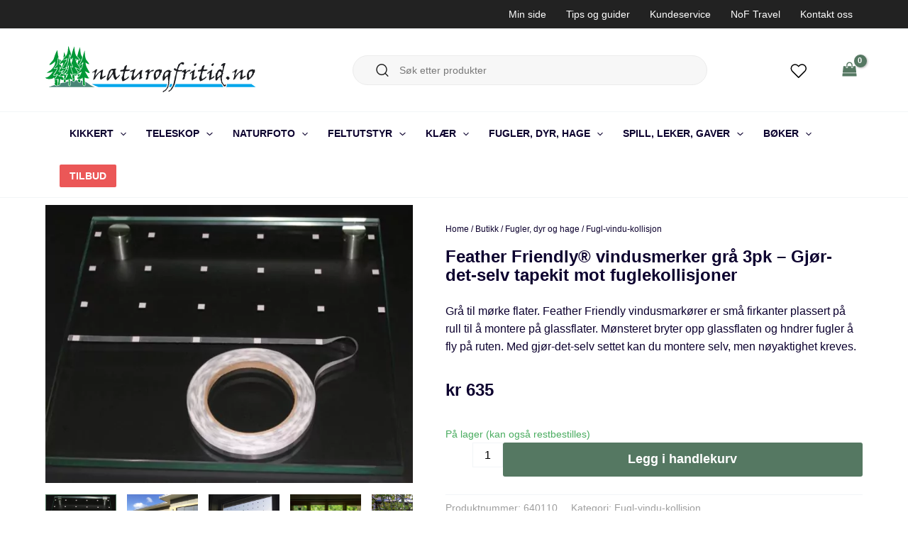

--- FILE ---
content_type: image/svg+xml
request_url: https://www.naturogfritid.no/wp-content/uploads/2022/12/logo.svg
body_size: 29828
content:
<?xml version="1.0" encoding="UTF-8"?> <svg xmlns="http://www.w3.org/2000/svg" width="301" height="68" viewBox="0 0 301 68" fill="none"><g clip-path="url(#clip0_4193_20213)"><path fill-rule="evenodd" clip-rule="evenodd" d="M4.73242 57.5116C5.54519 57.1613 6.58526 56.8454 7.46691 56.5981C7.48068 56.5844 12.6259 54.7023 13.115 54.826C14.6716 56.2547 16.49 56.7904 18.0122 55.2106C20.2301 55.8631 21.1669 54.2627 21.3597 52.3258C22.5927 51.7694 24.5695 51.4672 25.83 51.1924C27.428 52.731 30.0729 49.1868 32.2908 49.7363C33.2413 51.6252 30.6377 56.3234 34.7291 56.3234C35.9069 55.2656 35.4386 53.1363 35.3766 51.687C35.1148 51.007 35.2939 49.8737 35.3077 49.173C36.1273 48.9739 36.8919 48.8502 37.746 48.8021C39.3991 50.6498 41.4172 51.2199 42.0371 48.3282C43.1185 48.2046 44.2344 48.1084 45.364 48.184C45.4191 48.5274 45.4811 48.8846 45.5431 49.2349C46.2043 50.904 47.2581 51.5908 48.9801 51.5359C50.461 50.8765 50.1235 50.0316 50.1579 48.5068C50.8467 48.5068 51.8041 48.603 52.4792 48.8777C52.7202 50.6704 52.3689 51.8931 52.4103 53.6308C52.8442 55.2931 54.7177 57.1613 56.3088 55.506C56.8805 54.0979 56.4052 51.7213 56.357 50.224C56.9632 50.224 58.9606 51.5634 59.6839 52.0029C62.6801 54.1185 65.8554 56.6668 69.568 57.4567C69.5886 57.491 69.6162 57.5254 69.6368 57.5597C48.0089 57.5735 26.3741 57.5803 4.7462 57.5941V57.491L4.73242 57.5116Z" fill="#488476"></path><path fill-rule="evenodd" clip-rule="evenodd" d="M33.9916 55.7669C33.2684 55.1488 33.048 54.7366 32.9171 53.8574C33.1031 51.1031 32.8827 48.6922 32.5865 45.9447H32.4832C32.0286 46.9132 31.7738 47.1193 30.8714 47.5863C29.7487 47.7443 27.4964 47.7237 27.5997 46.0134C29.239 45.3265 29.7074 44.2481 30.5477 42.6615C30.8714 41.8166 31.8771 39.598 31.8771 38.609C31.8312 38.609 31.5051 38.8997 30.899 39.4813C30.4168 39.7972 29.0117 40.3193 28.4676 40.1407C28.4194 39.5431 29.7832 37.9976 30.2653 37.455C32.2628 34.3298 33.3649 30.1536 33.2271 26.4651C32.4557 27.0421 31.3949 30.5382 29.8658 30.5382C30.224 27.9762 31.7738 25.5653 32.4212 23.0033C32.8069 19.8987 33.5026 16.8558 34.0536 13.8336C34.1225 13.7649 34.3085 12.872 34.4738 12.5904C34.5082 12.5972 35.0662 21.0045 35.8032 23.5459C36.1613 24.2397 38.7443 28.6081 38.5514 29.1576C36.8639 29.1233 36.4713 27.9144 35.3279 27.516C35.7549 32.1112 37.2772 35.4356 39.0405 39.7766C39.0405 39.8797 39.0405 39.9758 39.0542 40.0857C37.2634 40.8688 36.3886 38.2174 34.8802 38.3273C35.8514 40.7382 36.8294 43.1492 37.8006 45.5601C38.1313 46.1302 38.1519 46.1233 38.8614 46.2744C38.8614 46.3156 38.8751 46.3568 38.882 46.398C38.5583 46.5011 37.0085 47.0574 36.6779 46.7483C35.9685 46.5698 34.8182 45.6425 34.4394 45.931C34.46 49.0425 34.7562 52.1815 34.6942 55.3205C34.5702 55.7532 34.3567 55.7188 33.9779 55.7601L33.9916 55.7669ZM16.0832 55.554C13.6724 55.1625 12.2742 53.672 13.5416 51.4122C13.5898 49.9904 13.2316 48.7265 13.0387 47.3803C14.6367 47.3803 15.4633 47.3803 16.9304 47.1673C17.0475 49.6126 17.3368 51.996 17.4332 54.4894C17.2817 55.4098 16.9924 55.4235 16.0832 55.554ZM54.9445 55.554C52.1825 54.51 53.257 52.6623 53.3466 50.5399C53.0642 48.4174 52.7749 46.2744 52.396 44.2138C52.3547 44.2138 52.3134 44.2069 52.2789 44.2001C51.3353 47.03 44.661 47.078 44.661 44.3993C48.1807 44.0352 50.3572 38.712 51.4042 36.095C51.3904 36.0469 51.3766 35.9989 51.3697 35.9508C49.3034 37.3314 48.47 37.6885 46.1005 37.8191C46.073 37.7366 46.0523 37.6611 46.0316 37.5787C46.872 36.2942 48.3391 35.1403 49.4549 34.11C52.1963 30.5176 53.5188 26.4445 53.5188 21.9867H53.3948C53.0504 22.969 49.5031 27.3855 48.2564 26.8429C48.1944 26.3415 48.4149 26.1698 48.4149 25.7782C49.7649 23.3811 51.2527 21.032 52.1756 18.4562C52.9057 14.2869 54.0491 10.3787 55.3509 6.38794C55.406 6.37421 55.468 6.36047 55.53 6.3536C55.84 10.1245 55.7849 15.2279 57.4586 18.7928C58.3885 20.249 61.6809 23.8962 61.8738 25.2906C59.9658 25.7027 58.1543 23.7382 56.701 23.2437C57.2175 26.8635 57.7686 28.5326 59.4906 31.8227C59.4906 31.8227 62.7072 36.9879 62.6245 37.6748C60.4342 38.1556 59.0773 36.9124 57.2795 35.8409C56.8525 35.8409 56.3635 35.4494 55.9984 35.7791C57.6721 38.4922 59.1875 41.3633 60.813 44.1589C61.3296 44.5641 62.3146 44.5641 62.5005 44.7564C61.7911 45.4227 59.153 45.3059 58.3265 45.2098C57.4104 44.8663 56.3084 44.2069 55.3854 44.3168C55.1099 45.0999 55.7711 51.0138 55.7711 51.0138C55.7229 52.2982 55.8538 53.5964 55.84 54.929C55.6058 55.4098 55.4129 55.4098 54.9308 55.554H54.9445ZM18.611 54.7847C18.3539 54.6199 18.1771 54.4802 18.0807 54.3657C17.9016 52.7172 19.0243 46.9544 18.4113 46.1027C17.4194 46.0752 16.4069 46.6522 15.4288 46.8308C14.6643 46.8445 12.4877 46.9338 11.9849 46.4324C12.0308 46.3866 12.3454 46.3522 12.9285 46.3294C13.9548 45.8898 17.8809 39.8522 17.8051 39.4401C16.3518 39.4057 15.3806 40.3811 14.0513 40.8825C13.2523 41.0405 12.6324 41.0748 11.8678 40.9855C11.8678 40.8894 11.8747 40.7932 11.8816 40.697C13.6242 38.1007 17.5296 33.2995 17.1852 29.8239C15.911 30.6344 14.1201 31.5136 12.5704 31.4106C12.5704 30.552 15.9661 27.097 16.5653 26.3896C17.9911 23.4154 18.0256 20.0154 18.3631 16.8146C18.4113 16.8146 18.4526 16.8215 18.5077 16.8283C19.3618 18.5936 20.0644 20.8809 20.6085 22.8178C20.1884 23.4223 18.4664 24.954 19.6649 25.5447C20.5603 25.5928 21.0493 25.5241 21.2215 25.5584C21.5177 26.6368 22.0825 27.5504 22.6611 28.5395C22.6887 28.9653 21.993 29.8857 21.7519 30.2978C21.6624 30.3184 21.5728 30.3391 21.4764 30.3665C20.9736 29.8514 20.6292 29.4942 20.3192 28.9104H20.1952C20.0506 29.9269 20.271 30.9778 20.4776 32.0219C20.1539 33.0247 19.0932 34.2199 18.5008 35.2227C19.0381 36.5896 19.4789 36.4316 20.9873 36.3423C21.7106 35.6211 22.8677 36.1294 22.8677 37.2146C22.1583 38.2999 21.4488 39.3782 20.7394 40.4566C19.9611 41.2465 19.2585 40.8413 18.3011 41.2053C18.1771 43.1354 22.7506 42.6546 23.6461 42.7302C24.2522 43.5475 24.8721 44.2619 25.6435 44.9968C25.616 45.8966 25.5058 46.7621 25.5058 47.655C24.0042 47.9023 22.0619 47.3391 21.3042 46.0477C21.256 46.0409 21.2078 46.0271 21.1664 46.0203C20.8151 47.8336 20.3399 49.695 20.3399 51.5908C20.822 53.0744 20.5741 54.7916 18.611 54.7916V54.7847ZM29.611 40.8481V41.1916C28.6191 42.1807 29.8658 45.0174 27.2622 45.3883C26.0293 46.3225 27.9785 47.916 28.8946 48.2663C29.3079 50.1277 26.7663 51.9479 26.0913 50.4025C26.0637 49.276 26.2979 48.1496 26.1464 47.1055C26.3117 46.9407 26.6216 42.4966 26.5872 41.3976C26.0155 40.9855 25.0305 41.7892 24.4313 41.7892C23.7632 42.4554 20.1608 42.1395 19.5202 41.7205C20.0919 41.377 20.5534 41.638 21.1733 41.0267C21.7588 40.1338 22.3511 39.2409 22.9366 38.3479C22.9779 38.3479 23.0193 38.3411 23.0606 38.3342C23.894 39.5225 26.415 39.5568 27.765 39.6736C27.9716 41.2809 28.564 40.5047 29.611 40.8481ZM48.1118 50.9451C46.4931 50.1415 45.8319 49.434 46.2383 47.5382C46.3944 47.1811 46.5161 46.959 46.6033 46.872C46.9271 46.8926 46.9959 46.9613 48.8901 47.03C48.9108 47.0025 48.9383 46.9819 48.959 46.9613C49.0416 46.975 49.1312 46.9888 49.2138 47.0094C49.2965 47.5451 49.3723 48.0809 49.4618 48.6166C49.4205 50.2995 49.8475 50.8421 48.1118 50.9382V50.9451ZM39.9841 49.6881C39.1507 48.857 38.0417 49.0425 37.9866 47.3871C38.6547 46.9269 39.7843 47.2017 39.8808 45.9516C39.2953 45.6562 39.1369 45.5738 38.5445 45.5326C38.083 44.7152 37.9522 41.9128 37.7731 40.8207C38.9303 40.8207 39.8395 40.9993 39.5984 39.3439C38.2484 36.0401 36.4575 32.5851 36.1544 29.0134C37.1256 29.4805 38.0279 30.1536 39.1024 29.6453C39.8877 28.4708 36.7881 25.1051 36.7881 23.8481C37.9797 21.1762 38.6616 19.0813 38.5239 16.1415C38.2897 16.1415 38.1588 16.7047 38.0555 16.897C37.3323 17.632 36.6159 18.3738 35.8996 19.1088C35.8169 19.1088 35.7412 19.1019 35.6654 19.1019C35.5759 17.9617 35.4863 16.8215 35.3968 15.6744C36.9534 13.1673 37.3392 11.3059 37.9866 8.40734C38.0211 8.37299 39.316 4.4235 39.316 4.27926C39.8877 3.66794 40.294 1.50431 40.7486 0.522086C40.7969 0.522086 40.8382 0.515217 40.8933 0.508348C41.3066 4.6639 41.2997 9.28653 43.2765 13.1193C43.8 13.7306 48.4493 18.7653 48.4011 19.4797C46.5069 19.5483 44.84 18.7378 43.1732 17.9823C42.7117 17.6663 42.4362 17.3916 42.3329 17.3504C42.9114 21.5403 43.7242 22.9827 46.0454 26.7193C46.2796 27.0558 49.2621 30.9435 49.3103 31.8502C46.9822 32.9698 44.0066 29.8651 41.4925 29.8651C41.5408 30.1605 41.9196 30.5176 42.1469 30.7924C43.3936 32.7088 44.6403 34.6251 45.887 36.5483C44.5025 39.2271 46.3554 37.9083 47.6916 38.6982C48.5319 38.8173 48.9751 38.8997 49.021 38.9455C48.4631 39.5019 45.5013 39.4675 44.9571 39.4675C43.5451 39.289 42.0849 38.4166 40.8175 38.4853C40.7624 38.5609 40.7142 38.6364 40.6591 38.712C40.5765 40.2987 42.0849 48.754 40.6798 49.6675C40.4456 49.6744 40.2114 49.6881 39.9772 49.7019L39.9841 49.6881ZM32.0975 48.7403C31.8977 48.4793 31.9735 48.0397 31.9528 47.7649C31.9942 47.7649 32.0355 47.7786 32.0768 47.7786C32.1227 47.9206 32.1641 48.2411 32.2008 48.7403H32.0975ZM4.31181 46.2607C3.31995 46.1645 0 45.6768 0 44.2344C4.51156 44.2344 8.54785 39.4332 10.5384 35.889C10.5522 35.8065 10.566 35.7241 10.5867 35.6417C7.34936 37.0978 7.14272 37.297 3.67812 37.3863C3.4646 37.613 2.47963 37.6061 2.19723 37.558C2.19723 37.4619 2.20412 37.3657 2.21101 37.2696C3.85721 35.9164 5.73071 34.8724 7.56977 33.7803C10.9655 30.7168 14.3681 26.1766 13.762 21.3479C13.6586 21.396 13.3762 21.9799 13.0938 22.3576C11.8609 23.3055 7.59732 26.8978 5.60673 26.4995C5.60673 25.6821 6.04755 25.2494 6.50215 24.5968C8.18279 22.6255 10.1872 20.7366 11.5027 18.4837C13.1765 14.2114 14.1339 9.66431 16.7306 5.72855C16.772 5.72855 16.8133 5.72168 16.8615 5.72168C17.3919 9.01178 17.5159 12.5148 18.6248 15.7294C18.6248 15.8324 18.6179 15.9423 18.611 16.0591C18.0807 16.0591 17.9429 16.0865 17.7087 16.5605C17.3781 19.7681 17.3919 23.3673 15.8283 26.2865C14.4301 27.9144 12.963 29.4255 11.8334 31.2526C11.9022 33.0178 15.3186 31.4655 16.3105 31.1496C15.8559 34.8999 12.5635 37.2696 11.2203 40.594C11.0619 43.0805 15.4288 40.9512 16.1865 40.5871C16.2209 40.9237 13.1834 45.6837 12.6117 45.6837C12.3017 45.1342 12.3362 44.1863 12.0193 43.8704C10.5247 46.3568 6.79144 46.2469 4.31181 46.2813V46.2607ZM46.1487 43.1148C46.0431 42.7531 45.8457 41.7754 45.5564 40.1819C48.3942 39.8316 48.47 39.756 48.8488 39.7217C48.7248 40.6696 46.9753 42.7851 46.1487 43.1148ZM29.611 41.1916V40.8481C29.9622 40.8825 30.0311 40.9512 30.41 41.0199C30.348 41.3083 30.3273 41.535 30.1344 41.7892H30.0173C29.8796 41.59 29.7418 41.3908 29.611 41.1984V41.1916ZM41.6234 41.7136C41.5476 40.8756 41.3548 40.0102 41.341 39.1997C41.3617 39.1722 41.3892 39.1516 41.4099 39.131C41.9196 39.4675 44.2477 40.1132 44.9158 40.1132C44.6816 41.0611 42.45 41.6312 41.6234 41.7205V41.7136ZM36.8914 40.9512C36.6435 40.649 36.43 40.4772 36.4093 40.1338C36.4782 40.1132 36.547 40.0926 36.6159 40.072C36.919 40.3055 37.0774 40.4223 37.0292 40.9168C36.981 40.9237 36.9397 40.9374 36.8914 40.9443V40.9512ZM26.7318 38.9936C26.0775 38.9112 24.7619 38.7669 24.1902 38.4441C24.4726 38.1625 25.5402 38.2587 26.1877 37.7435C27.2966 36.0538 28.4056 34.3641 29.5145 32.6744C29.79 32.6607 31.512 32.3035 31.7393 32.5164C31.2296 34.2542 30.5339 36.1156 29.3354 37.5306C28.2885 37.874 27.3104 37.6611 27.3931 38.9867H26.7249L26.7318 38.9936ZM28.1714 38.9936C28.1117 38.8883 28.0773 38.7555 28.0681 38.5952C28.1002 38.5632 28.2288 38.5403 28.4538 38.5265C28.4745 38.7532 28.3711 38.8768 28.1714 38.9936ZM49.5789 38.2243C49.448 38.2106 49.3172 38.1968 49.1932 38.19C49.1863 38.1488 49.1725 38.1075 49.1656 38.0732C49.6753 37.803 49.9669 37.6679 50.0404 37.6679C49.9577 37.9976 49.9095 38.1419 49.5858 38.2243H49.5789ZM23.405 37.7298C23.6943 36.4247 25.616 35.1265 25.8364 33.9039C23.4739 33.7391 21.745 36.3492 19.1827 35.5867C19.1621 35.5318 19.1483 35.4837 19.1345 35.4288C20.7325 33.0041 22.3511 30.6069 23.7976 28.1136C24.7412 26.1698 24.8032 25.3799 25.1889 23.0926C24.6517 23.5459 20.6154 25.6065 19.8991 24.8372C21.008 23.3536 23.0881 20.2764 24.4864 19.4934C24.9272 19.6514 27.4964 19.4934 27.9923 18.9989C28.5158 18.9989 29.1013 18.4425 29.6385 18.4425C29.9967 19.8987 29.4388 20.8877 28.7982 22.2271C28.7431 22.2271 28.688 22.2271 28.6398 22.2271C28.6053 22.1653 28.5709 22.1104 28.5365 22.0554C28.4951 22.0692 28.4538 22.0898 28.4125 22.1104C28.3092 24.1641 25.6849 27.2207 24.5208 28.9241C23.6392 30.3459 22.8815 30.4421 23.7563 31.9395C23.9147 31.9669 24.4382 32.0219 24.5553 32.1387C26.5459 32.0562 27.2278 31.6922 29.115 30.7993C29.1839 30.8405 29.2597 30.8817 29.3354 30.9298C29.3354 31.0053 29.3492 31.0809 29.3561 31.1633C29.0393 31.4518 29.0117 31.7471 29.0255 32.1799C27.8959 33.8902 26.7663 35.6005 25.6435 37.3108C24.9961 37.771 24.1489 37.7298 23.3981 37.7298H23.405ZM23.2259 36.4041C23.0813 36.15 22.8815 35.9096 22.8815 35.6623C23.343 35.3875 23.7425 35.0235 24.3073 34.996C24.1282 35.2845 23.6185 36.2667 23.2259 36.4041ZM46.3554 35.9782C45.5564 34.7488 44.7505 33.5193 43.9515 32.2898C44.0548 32.0081 44.1513 31.7265 44.2546 31.4518H44.4474C45.9077 32.1936 48.8419 33.6498 49.8957 31.754C49.9577 31.754 50.0197 31.7609 50.0886 31.7677C50.1506 32.6813 47.0648 35.7241 46.3623 35.9782H46.3554ZM29.7418 31.9944C29.7418 31.2526 30.5546 30.9778 31.1125 30.6207C31.4638 30.291 31.9873 29.5629 32.3661 29.4049C32.2628 30.0368 32.2215 31.177 31.8908 31.7265C31.1263 31.7609 30.4168 31.9875 29.7349 31.9875L29.7418 31.9944ZM43.5107 31.651C43.1847 31.1839 43.0102 30.8931 42.9872 30.7787C43.2421 30.8817 43.9102 31.0809 44.0686 31.335C43.8482 31.5342 43.7793 31.6098 43.5107 31.651ZM24.7688 31.5067C24.4933 31.4449 24.2109 31.3762 23.9422 31.3075C23.8734 30.916 28.4538 24.1229 29.2872 22.7354C30.2791 20.716 30.6373 18.9645 30.9334 16.794C29.9416 17.6182 26.1739 19.3766 24.8377 18.9302C24.8377 18.1334 29.0737 13.655 29.852 12.7758C31.9735 8.84693 31.8908 4.32734 32.3386 -0.0136719C32.4005 0.00693418 32.4625 0.0275402 32.5176 0.0481463C33.5646 2.64451 33.5646 2.78188 33.6335 2.85057C33.6335 4.44411 35.0868 6.60774 35.3899 8.44168C35.6861 8.73703 36.2853 12.2881 36.3129 12.4736C36.0282 13.1422 35.7458 13.7283 35.4657 14.232C35.4243 14.2251 35.383 14.2114 35.3417 14.2045C35.2935 13.5932 35.4105 11.2372 34.2052 11.8348C32.9103 14.4449 33.0273 17.3435 31.8082 20.0017C31.7049 20.5443 31.45 21.0457 31.8564 21.554C31.8564 23.855 30.5202 26.5269 29.6385 28.6013C28.9497 30.8748 26.9316 31.3762 24.7688 31.4999V31.5067ZM49.7855 31.0877C47.3151 27.3832 45.8365 25.128 45.3497 24.3221C45.9077 22.8797 46.3898 21.4922 46.624 20.0085C46.748 20.0017 46.8651 19.9879 46.9891 19.9811C47.3403 20.3314 49.1656 20.3589 49.1312 19.2736C48.2978 17.5152 46.1901 15.4958 45.0811 14.1976C46.0592 9.94592 47.1613 5.83158 48.8832 1.82714C48.9383 1.82714 49.0003 1.82027 49.0623 1.8134C49.4825 5.63926 49.2552 11.8554 52.0999 15.1867C51.9759 15.8805 51.783 18.1059 51.2802 19.0195C50.8532 19.0469 50.8118 18.7172 50.4812 18.6898C50.5432 19.2599 50.6052 19.83 50.6672 20.4069C49.5031 22.4744 47.7812 24.6312 47.5745 27.049C48.4631 28.6974 51.4868 25.6683 52.155 24.9265H52.334C53.0297 26.156 51.2113 29.817 50.6465 31.0465C50.3572 31.0603 50.0748 31.0809 49.7855 31.1015V31.0877ZM21.1251 22.1447C20.5878 20.929 20.2503 19.617 19.8715 18.3944C20.1815 18.3944 21.9861 20.2009 22.3787 20.558C22.3787 21.0114 21.4626 21.7807 21.1251 22.1447ZM43.6209 20.6748C43.4877 20.2444 43.3385 19.6125 43.1732 18.7791C43.4418 18.6829 44.4957 19.2736 44.7918 19.3972C44.7918 19.4659 44.7918 19.5277 44.8056 19.5964C44.5163 19.8849 43.9859 20.5443 43.6278 20.6748H43.6209ZM37.594 18.8203C37.5251 18.7241 37.4723 18.6119 37.4356 18.4837C37.532 18.3463 37.6353 18.2158 37.7318 18.0853H37.8351C37.7983 18.4929 37.7616 18.7287 37.7249 18.7928C37.6767 18.7997 37.6353 18.8134 37.5871 18.8203H37.594ZM25.4713 16.691C25.4507 16.4574 25.7331 14.857 26.4012 8.70956C26.4494 8.70269 26.5045 8.68895 26.5527 8.68209C27.1933 10.1932 27.827 11.8142 28.2885 13.449C28.2472 13.7993 25.9259 16.4025 25.4713 16.6841V16.691Z" fill="#009836"></path><path fill-rule="evenodd" clip-rule="evenodd" d="M71.8404 32.5438L72.419 32.6125L73.2524 32.5095V33.5467C73.0871 33.6772 72.9975 33.8077 72.9975 33.9451C72.722 34.103 72.5774 34.316 72.5774 34.5838C72.5774 34.7006 72.5843 34.7899 72.6049 34.8517L72.5016 35.4287L71.3789 37.4343L71.2136 38.4166L70.945 38.7737L70.9725 39.5362L70.5386 41.5556C70.4972 41.5968 70.4766 41.638 70.4766 41.6723C70.4766 41.7547 70.5248 41.8234 70.6281 41.8784L71.31 41.0267L71.7026 40.8206L72.0126 40.1131L72.5912 39.6941L73.2937 38.6226C73.4797 38.3341 73.8861 38.0663 74.5129 37.8327C74.5129 37.661 74.6644 37.4206 74.9606 37.1047C75.0019 37.0978 75.1259 37.0016 75.3325 36.8368C75.5392 36.6719 75.732 36.5277 75.918 36.404L75.856 36.301C76.5723 35.9164 76.9236 35.6485 76.9167 35.5111C77.4264 35.2913 77.7502 35.0372 77.9017 34.7487C78.618 34.0962 79.1346 33.7459 79.4515 33.7047C79.5341 33.6978 79.6581 33.6497 79.851 33.5604C80.0369 33.478 80.1885 33.423 80.3193 33.4024C80.526 33.1414 80.8015 33.004 81.139 33.004C81.3388 33.004 81.4421 33.1483 81.4421 33.4368L81.4834 34.4053L81.2905 34.9548L81.263 35.6554L80.9393 36.4865L80.5949 38.5814C80.5535 38.6982 80.4847 38.7669 80.3882 38.7875L80.5673 39.4606L80.3607 39.8315L80.7188 40.0376L80.6017 40.2299C80.5398 40.2917 80.4364 40.4497 80.2987 40.7038C80.402 40.8 80.4778 40.8962 80.5398 40.9855L80.4502 42.1737H80.5122C80.6155 43.2109 80.7257 43.7398 80.8566 43.7535L81.4972 43.5131C81.7451 43.1079 82.1309 42.7576 82.6474 42.476C82.8265 42.4485 82.9574 42.3867 83.0469 42.2905C83.2054 42.2905 83.3087 42.2424 83.35 42.1463C83.5291 42.0432 83.6875 41.9608 83.8253 41.9333C83.9699 41.899 84.2592 41.7685 84.7069 41.535L85.2166 41.6517C85.3337 41.7616 85.4095 41.8715 85.4439 41.9814C85.1753 42.3042 84.886 42.6958 84.5692 43.156C84.2592 43.6093 84.0319 43.8428 83.9079 43.8428H83.4878L83.1778 44.303L82.4133 44.4473L81.7382 45.3127L81.1872 45.457L79.0864 46.92L78.4458 47.5588L78.3563 47.0024L77.8053 47.0299L77.6124 46.1232L77.3093 45.8828L77.2818 44.8388L77.1371 44.2C77.1371 43.6642 77.2405 43.3826 77.4402 43.3552V43.2865L77.6193 42.5859L77.5917 41.6174L77.9293 40.9511L77.6882 40.6695L78.1634 40.12L78.191 38.9729L78.4458 38.4234L78.0119 37.8396L78.129 37.8121V37.3794L78.4114 37.2283V37.139L78.3839 36.8849V36.823C78.2943 36.7269 78.0739 36.6444 77.7088 36.5826L76.9994 37.1665L75.9938 37.6267L74.5335 39.2683L74.3062 39.6117C73.8654 40.0513 73.6519 40.2917 73.6657 40.3398L73.3695 40.5459C73.3282 40.7451 73.3075 40.8756 73.3075 40.9442L72.7289 41.6105L72.1159 42.4828L71.0758 44.1382H71.0138L70.8347 44.5572L70.5523 45.5394C70.1322 45.8828 69.7671 46.2331 69.4296 46.5834L68.9406 46.7071L68.6237 47.2222L68.4171 47.2497L68.0176 47.1604C67.7972 47.1604 67.563 47.2085 67.315 47.3115L67.6319 46.7002L67.749 46.1438C68.1347 45.2028 68.4309 44.3511 68.6306 43.5887H68.6926V43.156L69.0026 42.2768L69.1266 41.5212H69.1817L69.037 41.0267L69.1817 40.1063L69.285 39.7766C69.3125 39.6804 69.4503 39.4675 69.7051 39.1378L69.6156 38.7394L69.8016 38.4715C69.6156 37.9976 69.5329 37.5649 69.5329 37.1665L69.6225 36.6719L69.5674 36.5826V36.404C69.285 36.2186 68.975 36.1224 68.6375 36.1224C68.5342 36.1224 68.4171 36.1499 68.2862 36.2117C68.1622 36.2735 67.9763 36.5414 67.7283 37.0154C67.0809 37.2352 66.702 37.3725 66.5987 37.4343L66.3301 36.8574C66.3301 36.6857 66.3783 36.5552 66.4885 36.4727C66.5918 36.3834 66.6745 36.3422 66.7502 36.3422H67.0051L67.2462 36.0125L67.7077 35.8958L67.5217 35.7721V35.6073L68.0934 35.6966L68.7064 35.0234L69.5743 34.5152L69.7189 34.3228H69.8085L69.6569 34.1168C69.7396 34.158 69.8016 34.1786 69.836 34.1786C69.9187 34.1786 69.96 34.0893 69.96 33.9107C70.3044 33.4917 70.6763 33.2582 71.062 33.2101C71.1791 32.9079 71.3996 32.743 71.7371 32.7224V32.5713L71.8541 32.5026L71.8404 32.5438ZM97.9385 31.6372C98.0074 31.6166 98.2003 31.6303 98.5171 31.6646C98.8408 31.7059 99.0406 31.7746 99.1301 31.8707L99.6398 31.7471L99.9222 31.7745L100.129 32.1729L100.101 32.4752C99.9016 32.6331 99.7638 32.8049 99.7018 32.9903H99.5503L99.385 33.1758C99.3368 33.2238 99.1232 33.3063 98.7582 33.423L98.7306 36.1911L98.9717 37.6198L98.9992 39.0897L99.2266 40.8893L100.163 43.4513C100.335 43.6368 100.446 43.7879 100.508 43.8978C101.004 43.6162 101.32 43.4788 101.444 43.4788C101.858 43.0117 102.119 42.7713 102.237 42.7507V42.5859L103.924 41.1572L103.952 40.8893C104.062 40.8687 104.275 40.6764 104.592 40.3123L105.143 40.4291L105.446 41.1022L105.322 41.6792L105.026 41.5624L104.875 41.8853H104.592C104.482 42.1875 104.317 42.4279 104.096 42.6133V42.7782L103.277 43.5406L103.132 43.9253C102.939 44.0489 102.622 44.2275 102.175 44.4404L102.057 44.6671L102.03 44.5984L101.851 44.9075L101.444 45.0311L101.389 45.2372H101.183L101.272 45.4638L101.031 45.924L100.804 45.9859C100.825 46.1438 100.659 46.4392 100.315 46.8651L99.6123 46.8925L99.4676 47.3253L99.0337 47.442C98.7031 47.3596 98.4413 47.1535 98.2416 46.8307L97.236 45.2097L96.2854 43.0804L96.375 42.2905L96.1683 41.5899L96.3199 41.5624C96.0306 40.9923 95.8859 40.5527 95.8859 40.2505L95.9548 39.701L95.4933 39.4194L95.1765 39.6117V39.543L95.0318 39.6117L94.6323 40.6352L94.4257 40.5459L94.3637 40.7519L94.2191 40.6901V40.8206H94.1571C94.1502 40.8824 94.0055 41.1366 93.7231 41.583L93.5992 41.5212L93.5096 42.16L93.1928 42.3249C92.9861 42.4348 92.8484 42.5653 92.7933 42.7164L92.6762 43.0117L92.8071 43.1903L92.4627 43.3139L92.3111 43.9253L92.0632 44.0558L92.132 44.1794C91.891 44.358 91.6981 44.4747 91.5535 44.5366L91.4226 44.7564L91.2986 44.5915L91.092 45.1067H90.9129L90.658 45.9721L90.3963 46.0614L90.3687 46.5079H89.9348L89.5009 47.4901L89.2942 47.6343H89.1152L89.0532 47.916L88.0958 48.2731L87.097 48.3006L86.6631 45.4707L86.8422 45.0998L86.8904 44.8045C86.9042 44.722 87.0144 44.4267 87.2485 43.9115L87.1934 43.7055C87.3725 43.3002 87.4896 43.0529 87.5516 42.9774L87.4345 42.9224L87.7169 42.1943L87.7307 41.9127C87.7376 41.8372 87.8133 41.6517 87.958 41.3632C87.8753 40.8824 87.7996 40.6145 87.7169 40.5459L87.8409 40.3398L88.2266 40.3948C88.4539 40.0925 88.5986 39.9277 88.6606 39.9071L88.7501 39.6392H88.8121L88.6055 39.3301L88.7845 38.5402L88.9085 38.602C89.0256 38.2929 89.1014 38.1418 89.1289 38.1418L89.0669 37.7572L89.4871 36.9879V36.7818L89.3976 36.5964L90.0106 35.2913L90.7131 34.3366C90.9542 34.1305 91.154 33.897 91.3262 33.636L91.8496 33.4299L92.5453 32.7018L93.2203 32.3034H93.6198L93.9504 32.2141H94.4119L94.6186 31.8707L95.0525 31.8982H95.4864V31.7745C95.6035 31.7814 95.7275 31.8364 95.8722 31.9257L96.3336 31.7402L96.6712 31.8295L96.7607 31.7127L97.1189 31.8295L97.9523 31.6234L97.9385 31.6372ZM94.0882 33.9863L93.7163 34.0481L93.2548 34.0206L93.1101 34.2816V34.5083C92.9517 34.5907 92.7726 34.6594 92.5866 34.7143L92.318 35.3875C92.1803 35.9851 92.0976 36.2873 92.0701 36.2941H91.9185L91.7119 36.7887L91.6086 37.2077C91.581 37.3313 91.4777 37.4412 91.3055 37.5168L91.1609 38.0388L90.9198 38.4853C90.8302 38.6501 90.7889 38.8287 90.7889 39.021V39.1447L90.6374 39.021V39.2614H90.5478L90.5754 39.4057L90.4514 39.6598L90.2723 40.4497L89.9624 41.0885L89.9004 41.9952L89.8108 42.1257H89.7557L89.6937 42.3935L89.8108 42.5172L89.6662 43.0667H89.6042L89.6662 43.2453H89.4389L89.4664 44.3442L89.5973 44.8594H89.6593L89.983 44.5503L90.8509 43.3345L92.4007 41.2945L92.8622 40.8069L93.8884 39.1447L94.963 37.716L95.0525 37.4069L94.8459 37.139L95.2316 36.4659L95.3211 35.9644C95.328 35.9164 95.4176 35.779 95.576 35.5729L95.6035 34.3847L95.204 34.3572H94.8734L94.4395 34.0618L94.3568 34.2061L94.0882 34V33.9863ZM115.096 28.7661C115.096 28.9721 114.931 29.343 114.6 29.8651V30.1467L114.27 30.9022V31.3968L113.836 32.4202V32.5713C113.836 32.798 113.911 32.9148 114.063 32.9148L114.538 32.7705C114.848 32.9491 115.103 33.0315 115.31 33.0315H115.985C116.598 32.8735 117.066 32.7911 117.39 32.7911C117.755 32.7911 118.154 32.8186 118.581 32.8804V32.9697L119.133 33.0247L119.642 33.636L119.167 34.2473L118.299 34.364L117.452 34.8242L117.128 34.8861C117.018 34.8998 116.853 34.9891 116.632 35.1333L115.709 35.0303C115.647 35.1196 115.372 35.1746 114.89 35.1952L113.354 35.257C112.906 35.5592 112.61 35.7927 112.472 35.9576L112.534 36.7131L112.327 37.0566L112.203 38.1418L111.831 38.6364L111.769 39.9483L111.397 40.1543L111.335 40.5253L111.563 41.2808L111.28 44.0352L111.893 46.4049L112.589 46.1095C112.72 45.8416 112.975 45.7042 113.354 45.7042H113.636C114.125 45.5463 114.49 45.2715 114.738 44.8869L115.441 44.6808L115.351 44.6121L115.558 44.3442C115.744 44.2069 115.868 44.0832 115.916 43.9733L116.35 43.8222L116.467 43.5612C116.612 43.5612 116.694 43.4857 116.694 43.3345C116.873 43.0255 117.307 42.7713 118.01 42.5721C118.148 42.6408 118.216 42.7438 118.216 42.8537C118.216 43.0323 118.127 43.3689 117.948 43.8634C117.769 44.358 117.535 44.7083 117.245 44.9212L116.412 45.4982L116.164 45.8416C116.074 45.979 115.957 46.082 115.819 46.137L115.282 46.3774L114.862 46.501L113.967 47.3047L113.429 47.3665L112.747 47.916L112.465 48.1976C112.417 48.2457 112.314 48.3006 112.148 48.3624L110.254 49.1042L109.82 49.1661L109.476 49.4339L108.773 48.9737L108.567 48.0671L108.339 47.5931C108.284 47.442 108.084 46.3774 107.747 44.4129C107.768 44.3442 107.857 44.1725 108.015 43.8909V43.3758L108.387 43.2247L108.835 41.9746L108.69 41.5556C109.111 41.48 109.331 41.4182 109.365 41.377C109.4 41.3358 109.414 41.2877 109.414 41.2465C109.414 41.2053 109.365 41.0816 109.269 40.8893L109.765 39.4194L109.91 38.1075L110.585 36.3079C110.543 36.0881 110.399 35.8752 110.151 35.6622C109.903 35.4493 109.655 35.3188 109.421 35.2844L108.842 35.6416H108.663C108.374 35.6416 108.167 35.6073 108.043 35.5386C107.919 35.4699 107.857 35.4287 107.843 35.4287C107.754 35.4287 107.637 35.4768 107.499 35.5729C107.409 35.779 107.292 35.8889 107.141 35.8889H107.079C107.031 35.9095 106.948 35.9164 106.831 35.9164C106.714 35.9164 106.528 35.8958 106.245 35.8546C106.046 35.2982 105.949 34.9616 105.949 34.8449C105.949 34.7281 106.018 34.5014 106.163 34.1717C106.307 33.8489 106.459 33.6772 106.617 33.6772L106.824 33.7047L107.258 33.5879C107.533 33.5055 107.726 33.4642 107.836 33.4642H107.926C107.967 33.4849 108.029 33.4917 108.105 33.4917C108.208 33.4917 108.291 33.4711 108.367 33.4299C108.436 33.3956 108.532 33.375 108.629 33.375C108.759 33.375 108.849 33.3956 108.897 33.4299L109.448 33.1483H109.613C109.765 33.1483 109.896 33.1277 110.013 33.0865C110.137 33.0453 110.282 32.8461 110.461 32.4752L110.791 32.537C110.819 32.3378 110.943 32.0424 111.163 31.6578C111.342 31.6509 111.432 31.5067 111.432 31.2251V31.0465L111.342 31.1632C111.494 30.7786 111.618 30.4832 111.714 30.284L111.625 29.7071L112.265 28.4913C112.444 28.2234 112.679 28.0586 112.968 27.9968C113.168 27.7014 113.498 27.4061 113.967 27.1176C114.435 26.836 114.738 26.6849 114.896 26.6849C115.241 26.6849 115.454 26.8428 115.53 27.1451L115.103 27.9899V28.7523L115.096 28.7661ZM127.129 32.1249L127.591 32.6743C127.35 33.1139 127.171 33.5055 127.033 33.8626L126.482 34.1923L126.358 34.5358L126.482 34.6251V34.8929L126.544 35.0097L126.42 35.1745V35.5042L126.213 35.9919L126.007 36.143C125.848 36.5689 125.731 36.9329 125.669 37.242L125.338 37.5099L125.235 38.0044L125.338 38.0663L124.967 38.499V38.8218L124.849 38.9867L125.029 39.804L124.849 40.5047L124.967 41.322L125.111 41.9333V42.4897L125.235 43.1834L125.111 43.4651V44.2824C125.4 44.1657 125.607 44.0283 125.724 43.884L126.007 43.9459V43.7398L126.709 43.0667L127.033 42.8606V42.6958L127.591 42.2218L127.735 41.7273C127.977 41.6105 128.156 41.4731 128.286 41.3289L128.348 41.4525V41.1847L128.665 40.9168V41.061L128.782 40.855H128.989V40.6901L129.051 40.5733H129.333L129.395 40.3673L129.333 40.0238L130.367 39.179C130.47 39.1034 130.546 39.0141 130.573 38.9317L130.739 38.5745C130.925 38.4647 131.111 38.396 131.29 38.3685L131.352 38.1418L131.496 38.0251H131.689V37.7572L131.779 37.9632V37.6954C131.868 37.5305 131.958 37.4275 132.047 37.3863L132.102 37.2077L132.805 36.4453H133.087L133.349 36.1636L133.631 35.5798C134.107 35.0578 134.382 34.7143 134.451 34.5564L134.885 34.4877L135.271 33.7871L135.154 34.158L135.705 33.7253L136.035 33.9519L136.469 33.6703H137.02L137.289 33.897L137.392 34.4327L137.144 34.6731C137.062 34.7418 136.958 34.941 136.814 35.2707L136.903 35.5386L136.752 36.0263V36.2323L136.531 36.459V36.8436L136.263 36.9329V37.7022L136.201 38.0319L136.263 38.3754L135.98 38.6432L136.146 39.0141L135.98 39.282L136.146 39.9552L135.98 40.3261V42.943L136.146 43.4925L136.414 43.6986L136.965 43.6368L137.234 43.9046L137.172 44.2481L136.814 44.3992L136.683 44.7426L136.414 44.8045L136.208 45.1616H135.98L135.863 45.5051L135.223 45.7111L135.016 46.1095L134.182 46.2537L133.852 46.5972L133.149 46.7483L132.812 46.5285L132.543 45.6493L132.812 45.2784L132.667 45.0105L132.874 44.7426L133.156 44.6808L133.487 42.5996V42.3386L133.308 41.9608L133.59 41.844L133.487 41.5762L133.59 41.2053L133.308 41.0816L133.156 40.8756L133.425 40.6489V40.3261L133.59 39.9552C133.328 39.7491 133.142 39.6392 133.039 39.6255L132.95 38.9111H132.667L132.461 38.7875L132.178 39.282L130.656 40.9305L130.374 41.1366L130.312 41.3426L129.134 42.7164L129.003 42.998L127.749 44.4541L126.227 46.1095L125.766 46.3636C125.71 46.3911 125.607 46.5216 125.469 46.7483C125.042 46.9063 124.808 46.9956 124.767 47.0093V47.1604L124.574 47.0711V47.5038L124.154 47.7717L123.603 47.7099L123.045 48.1083L122.955 47.9022L122.611 47.7099L122.549 47.3527C122.404 47.2428 122.287 47.078 122.191 46.8582L121.846 46.7414L121.722 46.398L121.516 44.0214L121.722 43.1422H121.846V42.5034L122.191 42.2356L122.129 41.9539L122.335 41.4663H122.604L122.666 41.2808L122.604 40.8618L122.824 40.7931L122.886 40.3192L122.948 40.2574L122.762 40.0307L122.948 39.6117V39.124L123.038 38.08H123.162V37.5855L123.444 37.2558L123.217 36.9741L123.444 36.617L123.375 36.4384L123.658 35.8889L123.224 35.3943L122.962 35.4562L122.9 35.724L122.501 35.7927L122.349 36.1499H121.86L121.653 35.882L120 36.4315L119.566 35.7172L120.117 35.1814C120.407 35.0647 120.593 34.8792 120.668 34.6319L121.164 34.5426V34.4121H121.598L122.149 34.3503L122.508 33.7115L123.059 33.8764L123.672 33.7115C123.699 33.636 123.775 33.5535 123.878 33.4711H124.374L124.312 33.3887L124.436 33.3269H124.774L124.863 33.162C125.084 33.0796 125.304 32.9216 125.531 32.6812H125.8L126.02 32.3996L126.227 32.3447L126.434 32.3996L126.716 32.2485L126.861 32.3996L126.985 32.1386H127.129V32.1249ZM147.104 32.5438C147.345 32.6537 147.476 32.8117 147.504 33.0315C147.235 33.32 147.104 33.739 147.104 34.2816V34.5083C147.001 34.6113 146.953 34.7075 146.953 34.8105C146.953 34.9204 146.973 34.996 147.015 35.0509H147.104L147.015 35.4836L146.746 35.5455L146.629 36.0331H146.539C146.567 36.198 146.643 36.3148 146.746 36.3628C146.994 36.3422 147.393 36.0263 147.944 35.4218L148 35.4836L149.522 34.3503L149.804 34.2885L150.507 33.9038L151.058 33.739C151.402 33.4368 151.953 33.2788 152.697 33.2651C153.035 33.4642 153.262 33.5673 153.365 33.5673C153.496 33.5673 153.558 33.6085 153.558 33.684C153.558 33.7527 153.51 33.9588 153.427 34.2954L152.787 34.6731L152.428 35.1196L151.382 35.6073L150.996 35.4287H150.713V35.4905C149.997 35.7721 149.343 35.9713 148.757 36.1018C148.475 36.6444 147.965 37.3588 147.221 38.2449C146.477 39.1309 146.092 39.7903 146.078 40.2505L145.988 42.4073L145.41 43.3758L145.465 44.7289C145.43 44.8869 145.362 45.0517 145.265 45.2234C145.169 45.3952 145.1 45.5463 145.058 45.6768C145.017 45.8073 144.879 46.0546 144.638 46.4186L144.377 46.4941C144.308 46.501 144.032 46.6933 143.564 47.0574H142.806L142.462 47.181L141.966 46.7071C141.966 46.4186 142.069 46.0614 142.276 45.6356C142.482 45.2097 142.606 44.8937 142.634 44.6945C142.772 43.7123 143.033 43.1354 143.405 42.9568L143.55 42.524L143.495 42.2562L143.612 42.0295L143.213 41.3564V41.1503L143.123 39.8384C143.268 39.7422 143.357 39.6941 143.405 39.6941C143.488 39.6941 143.571 39.7422 143.674 39.8384L144.253 39.0828L144.163 38.5265L144.315 37.8877L143.956 37.6061V36.0881L143.405 36.5208H143.061L142.565 36.8436L142.09 36.7269L141.601 36.7887C141.332 36.7887 141.194 36.6994 141.194 36.5208C141.194 36.2186 141.346 35.8683 141.642 35.463C141.945 35.0578 142.393 34.6869 142.999 34.3434V34.2816L143.398 34.2267C143.557 33.9382 143.743 33.7939 143.95 33.7939C144.073 33.7459 144.204 33.6497 144.356 33.5055C144.501 33.3612 144.831 33.162 145.355 32.9148L145.74 33.1208L146.057 32.9766L146.512 32.8529L147.083 32.5438H147.104ZM161.224 32.5164H161.982L162.478 32.743C162.595 33.2651 162.788 33.5329 163.056 33.5329C163.16 33.5329 163.201 33.4368 163.201 33.2307C163.511 33.004 163.8 32.8873 164.048 32.8873C164.214 32.8873 164.344 32.9422 164.455 33.0521C164.558 33.162 164.62 33.2719 164.634 33.3818L164.751 35.0784L164.661 35.4218C164.592 35.6485 164.537 35.8958 164.51 36.1499C164.482 36.404 164.434 36.6101 164.365 36.7612C164.303 36.9055 164.255 37.0016 164.227 37.0428L163.015 38.3204L163.167 39.1996L162.85 39.7216L162.705 40.1956L161.762 41.2602L161.3 42.421C161.025 42.7301 160.632 42.9705 160.108 43.1491L159.902 43.9939L159.034 44.5434L158.276 45.4638L156.899 46.4873L156.499 46.5903L154.949 47.8404L154.515 47.442C154.178 47.181 153.944 46.9681 153.806 46.7826C153.675 46.5972 153.606 46.4323 153.606 46.2881C153.606 46.2057 153.634 46.137 153.689 46.082L153.84 44.8045L153.2 43.7604C153.138 43.6711 153.11 43.5887 153.11 43.52C153.11 43.3964 153.172 43.2659 153.289 43.1216V43.0598L153.544 42.8194L153.262 42.0776L153.351 40.5321V40.1337L153.579 40.0101C153.469 39.8109 153.413 39.5774 153.413 39.3164C153.413 39.1653 153.475 39.0141 153.606 38.8562H153.868L153.634 38.6501L153.813 38.3204L154.123 37.5168L154.571 36.9673L154.701 36.5483L155.149 35.937C155.191 35.7927 155.232 35.676 155.273 35.5592V35.5867C155.273 35.4287 155.308 35.3051 155.383 35.202C155.452 35.1059 155.569 34.9204 155.735 34.6525L156.465 34.2748L156.527 34.0687C157.023 33.6703 157.512 33.4299 158.001 33.3406L158.999 33.1483L159.675 32.7636L160.164 32.7911L161.211 32.5095L161.224 32.5164ZM160.294 35.1745L160.232 35.2982C160.053 35.2982 159.929 35.2982 159.847 35.2982C159.771 35.2982 159.654 35.3669 159.502 35.5042L159.068 35.3257L157.429 36.2323C157.023 36.459 156.671 36.8368 156.382 37.3519C156.093 37.8739 155.948 38.2998 155.948 38.6432C155.948 38.8493 155.99 39.0348 156.079 39.1927H156.141C156.141 39.4194 156.196 39.8384 156.32 40.4428L155.948 41.0267L156.231 41.4457L156.086 41.9608C156.086 42.0295 156.127 42.1531 156.203 42.3249C156.286 42.4966 156.32 42.6271 156.313 42.7095C156.313 42.7919 156.396 42.9705 156.561 43.2384L156.534 43.5543C156.534 44.097 156.665 44.3717 156.933 44.3717C157.154 44.3717 157.45 44.2206 157.815 43.9115C157.904 43.6505 158.077 43.5131 158.331 43.4925L158.483 43.0323C158.648 43.0117 158.731 42.9362 158.731 42.7919V42.6889C158.779 42.6614 158.841 42.6271 158.896 42.5996C158.951 42.5721 158.986 42.5515 158.999 42.5378C159.123 42.1531 159.358 41.7135 159.702 41.2327L159.805 41.2877L159.764 41.1709L160.226 40.6489L160.811 38.7325L160.901 38.5539L161.093 38.499L161.107 38.1556V37.8877C161.114 37.8327 161.19 37.6473 161.328 37.3382L160.405 36.6101L161.121 36.3285L161.018 35.5111L161.149 35.2089L160.956 35.2982L160.281 35.1745H160.294ZM174.525 54.4206V54.819L174.38 54.9083L174.435 55.2929L174.111 55.3547L174.049 55.7257L174.173 55.9935L174.049 56.337L174.111 56.6049L173.616 58.0198L173.554 57.9168C173.347 58.4525 173.23 58.7616 173.209 58.8372L172.3 59.7164L172.093 60.0873V60.3552H171.962L171.818 60.6986L171.756 60.6368L171.549 61.1107L171.205 61.2412L170.847 61.8388C170.798 61.9075 170.612 62.0311 170.296 62.2097L170.103 62.7042L169.565 62.9859C169.497 63.0133 169.366 63.1644 169.166 63.4323L168.822 63.4873L168.401 63.4323L168.209 63.7139C167.988 63.8444 167.788 63.9818 167.602 64.1261C167.416 64.2703 167.299 64.4558 167.237 64.6824C166.921 64.7923 166.707 64.8885 166.597 64.964L166.418 64.8335L166.48 64.7442L166.046 64.4832L165.984 64.1398C166.053 63.9612 166.239 63.6453 166.535 63.1782L167.086 63.1164C167.169 62.8897 167.293 62.6768 167.444 62.4776C168.002 62.3539 168.463 62.2234 168.849 62.1067L169.159 61.5572C169.793 61.1038 170.234 60.7535 170.475 60.5269L170.654 60.7123L170.592 60.3345C170.916 59.8606 171.157 59.5653 171.322 59.4554L171.26 59.2768C171.322 59.1394 171.535 58.9745 171.9 58.7891L171.756 58.5075L171.9 57.8687L172.3 57.3947C172.341 57.2986 172.431 57.2024 172.569 57.1131L172.941 55.0388C172.989 55.0388 173.133 54.7572 173.374 54.1939L173.464 53.4796L173.705 52.9438V52.6073L173.76 52.3394L173.643 52.0578V51.7899L173.498 51.6251L173.554 51.2954L173.498 51.0893L173.705 51.0275L173.554 50.4505L173.643 50.1071L173.822 49.9834L173.705 49.4958L173.912 49.4065L173.705 48.857C173.657 48.4655 173.602 48.2663 173.554 48.2457L173.705 47.9778L173.271 45.8073L173.374 45.3265L173.092 42.9774L172.734 42.7713L172.39 42.9224L172.328 42.8606L172.183 43.0667H171.9V43.4101L171.48 43.5337C171.26 43.6505 171.04 43.7192 170.812 43.7398L170.647 43.9459L169.559 45.6836L168.429 47.2703L168.085 47.5382L167.968 47.4764V47.7442L167.664 48.0808H167.472L167.203 48.1701V48.4517L166.624 48.5754V48.6372L166.445 48.5754L166.225 48.7196L166.08 48.4517L166.225 48.019L165.956 47.7992L166.163 47.5931L166.018 47.4695L166.08 47.2016L165.812 47.1329L165.874 46.9818L165.812 46.7208V46.2881L165.956 46.082C165.853 45.5669 165.777 45.2853 165.75 45.2509L165.874 45.1273L165.812 44.9212L165.874 44.5778V44.1588L165.681 44.097L165.812 43.8703L165.681 43.4513H165.75L165.681 43.2247C165.763 43.156 165.832 43.0461 165.874 42.9018L166.018 42.84V42.4691C166.184 42.0295 166.28 41.7822 166.287 41.7067H166.08L166.163 41.5281H166.287L166.631 40.278L166.872 39.7148C166.962 39.5362 167.024 39.3095 167.065 39.0279L167.334 38.6844C167.451 37.9976 167.637 37.5305 167.885 37.2832L168.856 36.301L169.29 36.1774C169.366 35.9576 169.627 35.6828 170.061 35.3463L170.881 34.7075C170.991 34.6319 171.129 34.5632 171.301 34.5152L171.363 34.3228H171.763L172.135 33.9657C172.514 33.8008 172.713 33.684 172.748 33.6222L173.45 33.5673L173.926 33.478H174.208L174.27 33.4162L174.477 33.5673V33.478L174.821 33.5673L174.91 33.4162L175.31 33.5673L175.579 33.478L175.668 33.7459L175.854 33.684L176.019 33.7459L175.957 33.8489L176.226 33.7459L176.343 34.0275L176.288 34.2335L176.632 34.4396C176.736 34.838 176.812 35.1402 176.839 35.36L176.901 35.4218L177.39 35.2776L177.48 34.9341L177.879 34.7899H178.148L178.582 35.2226L177.817 36.4109L177.383 36.4727L176.984 37.0222H176.777L176.901 37.7846L176.839 38.2036L176.632 41.3083L176.502 42.0089V42.2905L176.081 42.84L176.226 43.8016L176.137 44.2L176.019 44.2618L176.226 44.564H176.019L175.854 45.3952L176.019 45.7798L175.792 45.9447C175.634 46.4804 175.544 46.8994 175.524 47.1947L175.379 47.3184V47.5245L175.186 47.5863L175.317 48.0121C175.317 48.5616 175.248 48.9257 175.09 49.1111C175.193 49.5507 175.317 49.9422 175.462 50.2857L175.09 50.3543L174.972 50.7184H174.828L175.034 51L174.91 51.2679H174.821L174.966 51.5358L175.083 52.3051L175.028 52.5729L175.172 53.1224L175.028 53.3903H174.821L174.539 54.4L174.525 54.4206ZM173.209 35.9919L172.941 36.198L172.658 36.143L172.507 36.2598H172.018L171.832 36.143L171.625 36.3216H171.418C171.212 36.5071 171.026 36.6032 170.867 36.6032H170.585L169.889 37.5099C169.669 37.8946 169.524 38.1006 169.455 38.1212L169.559 38.499L169.331 38.9867V39.0485L168.911 39.1103V40.0719C168.787 40.3535 168.718 40.697 168.718 41.116C168.718 41.535 168.815 41.9677 169.001 42.3661L168.835 43.1834L169.063 43.4651H169.324L169.552 43.1216C170.082 42.682 170.351 42.4347 170.371 42.3592C170.544 42.3111 170.888 42.0776 171.418 41.6655L171.625 41.8097C171.949 41.322 172.334 41.0679 172.789 41.0473L173.147 40.6145L172.885 39.7422C173.092 39.4606 173.202 39.3026 173.209 39.2477L173.705 38.9798L173.988 38.4921L174.139 38.341L174.194 38.1143L174.463 37.8533V37.5717C174.242 37.0978 174.105 36.823 174.043 36.7543V36.5483L173.209 35.9919ZM177.342 60.2933L178.017 59.1669L178.134 59.2699L178.224 58.8372L178.775 57.9168L179.043 57.7931L179.105 57.5321L179.477 57.1543C179.622 56.7972 179.718 56.6186 179.746 56.6049V56.4812C179.794 56.4469 179.932 56.1927 180.145 55.7257C180.262 55.3891 180.359 55.2105 180.428 55.1762C180.538 54.5992 180.696 54.1184 180.91 53.72L181.13 52.8958V52.6691L181.337 52.3463L181.771 50.2307V49.9628C181.86 49.8804 181.915 49.7224 181.95 49.5026L182.219 47.6137L182.59 47.1261L182.508 46.7414L182.59 46.4598L182.797 45.2097L182.921 44.9418L182.859 44.5091L182.921 44.3923L183.203 43.1972L183.265 42.7095L183.41 42.2905L183.355 41.7341L183.41 41.6174L183.755 41.6723L184.016 40.6901V40.3055L184.168 39.3782L184.388 39.3232V38.8287L184.505 38.6226V37.922L184.939 36.7681L185.001 36.5002L184.877 36.2186L185.208 35.5798V35.3188L185.297 35.0028C184.981 34.783 184.767 34.68 184.657 34.68H184.361L184.168 34.7968L183.748 34.6182H183.52L183.314 34.1236L182.701 34.0069L182.494 33.7802H182.274L182.005 33.3063V32.9354L181.454 32.2073L181.764 31.7745H182.15C182.15 31.7745 182.267 31.6853 182.432 31.596L182.494 31.3899H182.639C182.721 31.2525 182.894 31.1083 183.155 30.9572H183.458C183.761 31.1358 184.016 31.5273 184.23 32.1523H184.932L185.056 32.4133L185.201 32.2691L185.408 32.4752L185.69 32.537H186.014L186.351 31.5135L186.379 31.1083L186.441 31.1701L186.379 30.9022L186.558 30.6962L186.503 30.3527L186.647 30.2085C186.744 29.9406 186.84 29.7345 186.93 29.5972L186.778 29.5079L187.047 28.8966L187.136 28.9584L187.192 28.7661H187.254V28.4638L187.474 28.2853L187.591 27.6465L187.474 27.3649L187.798 26.6093L188.025 26.4857V26.2796L188.624 25.5653C188.734 25.4828 188.927 25.2836 189.203 24.9539H189.334V24.8647C189.478 24.7479 189.733 24.638 190.098 24.5418L190.305 24.0473L190.739 23.9236L190.794 23.5527L191.345 23.642L191.4 23.436L193.205 22.5293L193.625 22.7354C194.238 22.6117 194.589 22.5568 194.672 22.5911L195.808 23.0376L195.987 24.2533L196.194 25.0844L194.913 26.1422L194.238 25.7576L193.756 25.8125L192.95 25.6339V25.0226L192.53 25.1463L192.034 25.0226L191.889 24.6792L191.669 24.796L191.607 24.9471L191.4 24.741L191.345 25.2905L191.001 25.5584C190.856 26.0186 190.67 26.3689 190.45 26.6024V26.7467L190.091 27.0901L190.029 27.5847L189.692 27.7907V27.9968H189.54C189.499 28.1822 189.458 28.3677 189.396 28.5531L189.203 28.4638L189.058 28.7661V28.9584H188.996L189.058 29.1644C188.728 29.6453 188.521 30.1604 188.445 30.6962L188.301 30.758L188.183 31.0259V31.3968L188.032 31.335L187.963 31.7265L187.66 32.2897C187.543 32.4958 187.481 32.6743 187.481 32.8255L187.598 33.1826L187.853 33.3475C187.942 33.4093 188.046 33.4368 188.17 33.4368L188.604 33.4642L188.948 33.8214H189.127L189.251 33.7596L189.416 33.8214L189.685 33.7596L189.83 33.9519L190.112 33.8626H190.346V33.636L190.567 33.5192L190.691 33.6085L190.959 33.5192L191.104 33.8626L191.269 33.5535L191.572 33.9244L191.751 33.6978L192.061 33.7596V33.636L192.557 33.6978C192.626 33.6566 192.723 33.6222 192.86 33.581L193.067 33.6634H193.466L193.811 34.3366L193.707 34.7075L193.404 34.8586C193.239 34.9067 193.074 34.9685 192.909 35.0372L192.764 35.2638L192.364 35.202L192.123 35.3806L191.855 35.1745L191.751 35.5042H191.421L191.214 35.3806H190.904L190.697 35.2913L190.353 35.4974L190.119 35.4356L189.892 35.6416L189.623 35.463L189.478 35.7309H189.196L189.134 35.5798L188.838 35.7309L188.287 35.5798L187.557 35.8065L187.274 35.5249L186.854 36.0743L186.572 36.1362L186.517 36.8299L186.455 36.775V37.1184L186.124 37.7572L186.248 37.9358L186.124 38.3685V39.1309L185.959 39.0691V39.4537L185.814 40.0925C185.587 40.5802 185.476 40.9442 185.476 41.1915L185.545 41.6242C185.339 41.9814 185.222 42.2012 185.201 42.2974L185.346 42.5927L185.139 42.7851V43.0529L185.346 43.259L185.263 43.5406L185.346 43.7467L184.925 44.2343L185.049 44.564L184.863 44.935L184.76 46.0958L184.636 46.3018L184.698 46.5079L184.43 46.8513L184.492 47.4008V47.6069L184.285 47.8335L183.885 49.6194C183.665 50.059 183.555 50.2925 183.541 50.32L183.61 50.5398V50.7184C183.424 51.1374 183.327 51.4396 183.327 51.6388V51.9685L183.176 52.1127L183.238 52.5111L183.121 52.6004L183.176 52.882L183.121 52.9438V52.779L182.969 53.2735C182.887 53.6994 182.797 54.0291 182.714 54.2558C182.639 54.4893 182.466 54.7434 182.198 55.0044L182.136 55.2723H182.019L181.929 55.499L182.019 55.5608L181.812 55.7051L181.874 55.8287L181.53 56.4606L181.468 56.701C181.447 56.7697 181.282 56.9895 180.979 57.3535V57.6214L180.889 57.5047C180.648 57.8 180.469 57.9649 180.338 57.9923V58.5281L179.801 59.5103L179.58 59.421C179.484 59.682 179.298 60.0255 179.029 60.4513L178.726 60.7879C178.657 60.8566 178.534 61.0901 178.354 61.4885L177.803 61.7289V61.8937L177.679 62.0723L177.535 61.9556L177.101 62.7111L176.743 62.5051L176.343 62.924V62.8348L176.192 63.0614H176.075L175.985 63.2125L175.854 63.2675L175.765 63.4735L175.647 63.4186L175.441 63.7002H175.158L175.014 63.9681H174.683L174.401 63.9406L174.208 63.7758C174.16 63.7277 174.077 63.556 173.967 63.2675L174.277 62.7798L174.738 62.5737L174.945 62.2303L175.496 62.1754L175.641 61.8113L176.075 61.7426L176.384 61.4129C176.474 61.3168 176.763 61.1313 177.232 60.8634L177.321 60.2796L177.342 60.2933ZM198.894 32.5438C199.135 32.6537 199.266 32.8117 199.294 33.0315C199.025 33.32 198.894 33.739 198.894 34.2816V34.5083C198.791 34.6113 198.743 34.7075 198.743 34.8105C198.743 34.9204 198.763 34.996 198.805 35.0509H198.894L198.805 35.4836L198.536 35.5455L198.419 36.0331H198.329C198.357 36.198 198.433 36.3148 198.536 36.3628C198.784 36.3422 199.183 36.0263 199.734 35.4218L199.789 35.4836L201.312 34.3503L201.594 34.2885L202.297 33.9038L202.848 33.739C203.192 33.4368 203.743 33.2788 204.487 33.2651C204.825 33.4642 205.052 33.5673 205.162 33.5673C205.293 33.5673 205.355 33.6085 205.355 33.684C205.355 33.7527 205.307 33.9588 205.224 34.2954L204.583 34.6731L204.225 35.1196L203.178 35.6073L202.793 35.4287H202.51V35.4905C201.794 35.7721 201.14 35.9713 200.554 36.1018C200.272 36.6444 199.762 37.3588 199.018 38.2449C198.274 39.1309 197.888 39.7903 197.875 40.2505L197.785 42.4073L197.207 43.3758L197.262 44.7289C197.227 44.8869 197.158 45.0517 197.062 45.2234C196.965 45.3952 196.897 45.5463 196.855 45.6768C196.814 45.8073 196.676 46.0546 196.435 46.4186L196.173 46.4941C196.098 46.501 195.829 46.6933 195.361 47.0574H194.603L194.259 47.181L193.763 46.7071C193.763 46.4186 193.866 46.0614 194.073 45.6356C194.279 45.2097 194.403 44.8937 194.438 44.6945C194.575 43.7123 194.837 43.1354 195.209 42.9568L195.354 42.524L195.299 42.2562L195.416 42.0295L195.016 41.3564V41.1503L194.927 39.8384C195.071 39.7422 195.161 39.6941 195.209 39.6941C195.292 39.6941 195.374 39.7422 195.478 39.8384L196.056 39.0828L195.967 38.5265L196.118 37.8877L195.76 37.6061V36.0881L195.209 36.5208H194.865L194.369 36.8436L193.887 36.7269L193.398 36.7887C193.129 36.7887 192.991 36.6994 192.991 36.5208C192.991 36.2186 193.143 35.8683 193.439 35.463C193.742 35.0578 194.19 34.6869 194.796 34.3434V34.2816L195.195 34.2267C195.354 33.9382 195.54 33.7939 195.746 33.7939C195.87 33.7459 196.001 33.6497 196.153 33.5055C196.297 33.3612 196.628 33.162 197.151 32.9148L197.537 33.1208L197.854 32.9766L198.315 32.8529L198.887 32.5438H198.894ZM213.496 25.6683H213.407L212.856 26.8428L212.794 26.781C212.794 26.8909 212.746 26.9802 212.649 27.0626V27.1176C212.429 27.4679 212.153 27.7152 211.823 27.88L211.705 27.8182V27.935C211.32 27.8869 211.017 27.8113 210.803 27.6945C210.59 27.5847 210.424 27.3923 210.321 27.1313C210.218 26.8703 210.114 26.5956 210.018 26.3002C210.163 26.0941 210.293 25.9705 210.39 25.9293L210.514 25.5309L211.003 25.263L211.272 24.6861L211.761 24.4182V24.5075L212.022 24.6242C212.091 24.583 212.139 24.5556 212.167 24.5281C212.195 24.5006 212.229 24.4731 212.277 24.4388C212.325 24.4113 212.443 24.3701 212.628 24.322C212.814 24.2739 212.959 24.2259 213.062 24.164L213.228 24.0748H213.345L213.565 24.4182V24.8921L213.627 25.3249L213.496 25.6683ZM211.334 34.3709H211.272L211.154 35.1402L211.272 35.2295L211.065 35.779L211.003 35.676V35.9026C211.003 36.3422 210.817 36.7543 210.452 37.1527H210.569V37.4206H210.514L210.569 39.1584L210.452 39.3644L210.514 39.6461L210.293 40.7313H210.362C210.362 40.9305 210.314 41.2121 210.218 41.5762L210.087 41.9746L209.908 43.9527C209.866 44.1519 209.846 44.2618 209.846 44.2962C209.846 44.4748 209.922 44.564 210.087 44.564C210.273 44.564 210.486 44.4885 210.714 44.3374L211.678 43.6849C211.947 43.3552 212.139 43.1903 212.257 43.1903H212.346C212.511 43.1148 212.67 42.9774 212.821 42.7919C212.966 42.6065 213.083 42.4966 213.166 42.4691C213.31 42.2012 213.448 42.0707 213.565 42.0707C213.579 42.0707 213.613 42.0776 213.689 42.0982C213.758 42.1188 213.937 42.1531 214.24 42.2081L214.357 42.6271C214.357 42.8537 214.282 43.1148 214.123 43.4101C213.958 43.6986 213.834 43.9459 213.744 44.1382C213.648 44.3305 213.441 44.4885 213.111 44.6121V44.7152L212.904 44.6533V44.8594H212.773C212.746 45.1273 212.608 45.2784 212.353 45.3196V45.4089H211.953V45.4707H211.809L211.402 45.7317H211.285L211.079 46.0133L210.466 46.1026C210.404 46.2194 210.314 46.2812 210.183 46.2812L209.426 46.8307V46.9543L209.054 46.8925L209.157 47.0368L208.661 47.1604V47.2291H208.454V47.4352L208.227 47.5863H208.172V47.6412C208.041 48.0121 207.855 48.1907 207.621 48.1907L207.414 48.1289C207.297 47.7649 207.091 47.3939 206.801 47.0299C206.884 46.7139 206.925 46.4804 206.925 46.3293L206.801 45.718V45.3952C206.801 45.0861 206.829 44.7701 206.891 44.4404L206.974 44.0558V43.9871H206.946C206.946 43.9871 206.918 43.9802 206.918 43.9596C206.918 43.939 206.967 43.781 207.056 43.4857C207.153 43.1834 207.201 42.7988 207.201 42.3249C207.201 42.2081 207.16 42.1394 207.07 42.1188L207.263 41.7204V39.9208L207.504 39.3988C207.587 39.2408 207.662 38.9249 207.745 38.4647C207.869 38.3822 207.945 38.3067 207.965 38.238L207.841 38.0594L207.965 37.7572C207.8 37.4481 207.621 37.297 207.414 37.297H206.719C206.636 37.3794 206.595 37.4618 206.595 37.5649H206.491C206.443 37.8327 206.312 37.9976 206.106 38.0594C206.057 38.3135 205.906 38.4715 205.672 38.5196L205.403 38.9523H205.341C205.272 39.1721 205.148 39.282 204.969 39.282C204.769 39.282 204.611 39.1378 204.487 38.8493C204.356 38.5608 204.301 38.4028 204.301 38.3685C204.301 38.3273 204.322 38.2861 204.363 38.238C204.459 37.8053 204.769 37.4412 205.286 37.1527V37.0291C205.506 36.8093 205.727 36.6513 205.961 36.5414H205.83C206.257 36.4521 206.505 36.2323 206.581 35.8752C206.65 35.5249 206.918 35.3463 207.366 35.3463L207.545 35.4081L207.917 35.2295H207.69L208.034 35.0028L208.124 35.0646L208.392 34.735L208.461 34.7968C208.585 34.5083 208.861 34.364 209.288 34.364C209.384 34.364 209.432 34.3228 209.432 34.2473V34.0962H209.55L209.494 34.0412L209.984 33.6978C210.142 33.423 210.397 33.2788 210.748 33.2788C210.968 33.2788 211.154 33.3406 211.32 33.4574C211.485 33.581 211.568 33.6978 211.568 33.8145C211.568 33.9451 211.499 34.1236 211.361 34.364L211.334 34.3709ZM224.772 28.7661C224.772 28.9721 224.606 29.343 224.276 29.8651V30.1467L223.945 30.9022V31.3968L223.511 32.4202V32.5713C223.511 32.798 223.587 32.9148 223.732 32.9148L224.214 32.7705C224.524 32.9491 224.779 33.0315 224.985 33.0315H225.66C226.273 32.8735 226.742 32.7911 227.065 32.7911C227.431 32.7911 227.83 32.8186 228.257 32.8804V32.9697L228.808 33.0247L229.318 33.636L228.836 34.2473L227.968 34.364L227.121 34.8242L226.797 34.8861C226.687 34.8998 226.521 34.9891 226.308 35.1333L225.385 35.0303C225.323 35.1196 225.047 35.1746 224.565 35.1952L223.029 35.257C222.581 35.5592 222.285 35.7927 222.148 35.9576L222.209 36.7131L222.003 37.0566L221.879 38.1418L221.507 38.6364L221.445 39.9483L221.073 40.1543L221.011 40.5253L221.231 41.2808L220.949 44.0352L221.562 46.4049L222.258 46.1095C222.389 45.8416 222.643 45.7042 223.022 45.7042H223.305C223.794 45.5463 224.159 45.2715 224.407 44.8869L225.109 44.6808L225.02 44.6121L225.226 44.3442C225.412 44.2069 225.536 44.0832 225.591 43.9733L226.025 43.8222L226.142 43.5612C226.287 43.5612 226.37 43.4857 226.37 43.3345C226.549 43.0255 226.983 42.7713 227.685 42.5721C227.823 42.6408 227.892 42.7438 227.892 42.8537C227.892 43.0323 227.802 43.3689 227.623 43.8634C227.444 44.358 227.21 44.7083 226.921 44.9212L226.087 45.4982L225.839 45.8416C225.75 45.979 225.633 46.082 225.495 46.137L224.958 46.3774L224.538 46.501L223.642 47.3047L223.105 47.3665L222.423 47.916L222.141 48.1976C222.092 48.2457 221.989 48.3006 221.824 48.3624L219.93 49.1042L219.496 49.1661L219.158 49.4339L218.456 48.9737L218.249 48.0671L218.029 47.5931C217.973 47.442 217.774 46.3774 217.429 44.4129C217.45 44.3442 217.54 44.1725 217.698 43.8909V43.3758L218.07 43.2247L218.518 41.9746L218.373 41.5556C218.793 41.48 219.014 41.4182 219.048 41.377C219.082 41.3358 219.096 41.2877 219.096 41.2465C219.096 41.2053 219.048 41.0816 218.952 40.8893L219.447 39.4194L219.592 38.1075L220.26 36.3079C220.219 36.0881 220.074 35.8752 219.826 35.6622C219.578 35.4493 219.33 35.3188 219.096 35.2844L218.518 35.6416H218.339C218.049 35.6416 217.843 35.6073 217.719 35.5386C217.595 35.4699 217.533 35.4287 217.519 35.4287C217.429 35.4287 217.319 35.4768 217.174 35.5729C217.085 35.779 216.968 35.8889 216.816 35.8889H216.754C216.706 35.9095 216.623 35.9164 216.506 35.9164C216.389 35.9164 216.203 35.8958 215.921 35.8546C215.721 35.2982 215.625 34.9616 215.625 34.8449C215.625 34.7281 215.7 34.5014 215.838 34.1717C215.983 33.8489 216.134 33.6772 216.293 33.6772L216.499 33.7047L216.933 33.5879C217.209 33.5055 217.402 33.4642 217.512 33.4642H217.602C217.643 33.4849 217.705 33.4917 217.781 33.4917C217.884 33.4917 217.967 33.4711 218.042 33.4299C218.111 33.3956 218.208 33.375 218.304 33.375C218.428 33.375 218.524 33.3956 218.573 33.4299L219.124 33.1483H219.289C219.441 33.1483 219.571 33.1277 219.689 33.0865C219.813 33.0453 219.957 32.8461 220.136 32.4752L220.467 32.537C220.494 32.3378 220.618 32.0424 220.839 31.6578C221.018 31.6509 221.107 31.5067 221.107 31.2251V31.0465L221.018 31.1632C221.169 30.7786 221.293 30.4832 221.39 30.284L221.307 29.7071L221.948 28.4913C222.127 28.2234 222.361 28.0586 222.65 27.9968C222.85 27.7014 223.181 27.4061 223.649 27.1176C224.117 26.836 224.421 26.6849 224.579 26.6849C224.923 26.6849 225.137 26.8428 225.213 27.1451L224.786 27.9899V28.7523L224.772 28.7661ZM238.155 25.6683H238.065L237.514 26.8428L237.452 26.781C237.452 26.8909 237.404 26.9802 237.308 27.0626V27.1176C237.087 27.4679 236.812 27.7152 236.481 27.88L236.364 27.8182V27.935C235.978 27.8869 235.675 27.8113 235.462 27.6945C235.248 27.5847 235.083 27.3923 234.98 27.1313C234.876 26.8703 234.773 26.5956 234.677 26.3002C234.821 26.0941 234.952 25.9705 235.048 25.9293L235.172 25.5309L235.662 25.263L235.93 24.6861L236.426 24.4182V24.5075L236.688 24.6242C236.757 24.583 236.805 24.5556 236.832 24.5281C236.86 24.5006 236.894 24.4731 236.936 24.4388C236.984 24.4113 237.101 24.3701 237.287 24.322C237.473 24.2739 237.618 24.2259 237.721 24.164L237.886 24.0748H238.003L238.231 24.4182V24.8921L238.293 25.3249L238.162 25.6683H238.155ZM235.992 34.3709H235.93L235.813 35.1402L235.93 35.2295L235.724 35.779L235.662 35.676V35.9026C235.662 36.3422 235.476 36.7543 235.11 37.1527H235.228V37.4206H235.172L235.228 39.1584L235.11 39.3644L235.172 39.6461L234.945 40.7313H235.014C235.014 40.9305 234.966 41.2121 234.869 41.5762L234.739 41.9746L234.559 43.9527C234.518 44.1519 234.497 44.2618 234.497 44.2962C234.497 44.4748 234.573 44.564 234.739 44.564C234.924 44.564 235.138 44.4885 235.365 44.3374L236.33 43.6849C236.598 43.3552 236.791 43.1903 236.908 43.1903H236.998C237.163 43.1148 237.321 42.9774 237.48 42.7919C237.625 42.6065 237.742 42.4966 237.824 42.4691C237.969 42.2012 238.107 42.0707 238.224 42.0707C238.231 42.0707 238.272 42.0776 238.348 42.0982C238.417 42.1188 238.596 42.1531 238.899 42.2081L239.016 42.6271C239.016 42.8537 238.94 43.1148 238.782 43.4101C238.616 43.6986 238.492 43.9459 238.403 44.1382C238.306 44.3305 238.1 44.4885 237.769 44.6121V44.7152L237.563 44.6533V44.8594H237.432C237.404 45.1273 237.266 45.2784 237.012 45.3196V45.4089H236.612V45.4707H236.467L236.061 45.7317H235.944L235.737 46.0133L235.124 46.1026C235.062 46.2194 234.973 46.2812 234.842 46.2812L234.084 46.8307V46.9543L233.712 46.8925L233.816 47.0368L233.32 47.1604V47.2291H233.113V47.4352L232.886 47.5863H232.831V47.6412C232.7 48.0121 232.514 48.1907 232.273 48.1907L232.066 48.1289C231.949 47.7649 231.749 47.3939 231.453 47.0299C231.536 46.7139 231.577 46.4804 231.577 46.3293L231.453 45.718V45.3952C231.453 45.0861 231.481 44.7701 231.543 44.4404L231.632 44.0558V43.9871H231.605C231.605 43.9871 231.577 43.9802 231.577 43.9596C231.577 43.939 231.625 43.781 231.715 43.4857C231.811 43.1834 231.859 42.7988 231.859 42.3249C231.859 42.2081 231.818 42.1394 231.729 42.1188L231.921 41.7204V39.9208L232.162 39.3988C232.245 39.2408 232.321 38.9249 232.404 38.4647C232.534 38.3822 232.61 38.3067 232.631 38.238L232.507 38.0594L232.631 37.7572C232.466 37.4481 232.286 37.297 232.073 37.297H231.377C231.295 37.3794 231.253 37.4618 231.253 37.5649H231.15C231.102 37.8327 230.971 37.9976 230.764 38.0594C230.716 38.3135 230.564 38.4715 230.33 38.5196L230.062 38.9523H230C229.931 39.1721 229.807 39.282 229.628 39.282C229.428 39.282 229.263 39.1378 229.146 38.8493C229.022 38.5608 228.96 38.4028 228.96 38.3685C228.96 38.3273 228.98 38.2861 229.022 38.238C229.118 37.8053 229.428 37.4412 229.945 37.1527V37.0291C230.165 36.8093 230.385 36.6513 230.613 36.5414H230.482C230.909 36.4521 231.157 36.2323 231.233 35.8752C231.301 35.5249 231.57 35.3463 232.018 35.3463L232.197 35.4081L232.569 35.2295H232.348L232.686 35.0028L232.775 35.0646L233.044 34.735L233.113 34.7968C233.237 34.5083 233.513 34.364 233.94 34.364C234.036 34.364 234.084 34.3228 234.084 34.2473V34.0962H234.201L234.146 34.0412L234.635 33.6978C234.794 33.423 235.048 33.2788 235.4 33.2788C235.62 33.2788 235.806 33.3406 235.971 33.4574C236.137 33.581 236.219 33.6978 236.219 33.8145C236.219 33.9451 236.151 34.1236 236.013 34.364L235.992 34.3709ZM253.887 23.8412L254.321 23.903L254.383 24.1091L254.589 24.164L254.527 24.7754V24.9952L254.321 25.2012L254.279 25.682C254.252 25.9705 254.149 26.2109 253.976 26.3964L254.169 26.5131L253.825 26.6574V27.0008L253.494 27.3236V27.88L253.391 27.8182L253.212 28.1891L253.136 28.8004C253.122 28.8828 253.047 29.0202 252.909 29.2194L252.998 29.5628L252.861 29.9337C252.805 30.0917 252.737 30.2085 252.668 30.2772L252.358 30.5931V31.1426L252.502 31.2044L252.358 32.0699L252.44 32.2485L252.068 32.8873V33.4368L251.8 33.7047V34.4053L251.462 34.8998V35.1814L251.593 35.3051L251.524 35.724L251.69 35.9507C251.545 36.2529 251.325 36.459 251.049 36.562L250.987 36.981L251.194 37.1115L250.76 37.3794L250.822 37.6885L250.76 38.08C251.29 38.0388 251.593 37.9976 251.69 37.9564L251.958 38.08L250.705 39.6117L250.284 41.2739L250.002 41.4594L250.057 41.9471L249.94 42.0982L250.002 42.3249L249.94 42.4416V43.0804L250.002 43.4788H249.878L249.789 43.836L249.568 44.0214H249.444V44.7907L249.727 44.935L249.382 45.4295H249.499L249.437 45.6974L249.665 45.979V46.2469L249.871 46.4529L249.782 46.9475L249.926 47.2291V48.3143L249.72 48.3762L249.926 48.8707V49.3034L250.195 50.3269L251.09 52.2432H251.028L251.51 52.676C251.793 53.1362 252.034 53.5071 252.227 53.775C252.537 53.9467 252.716 54.0909 252.764 54.2077H252.895V54.3588L253.198 54.5374H253.377L253.66 54.7434C254.073 54.6404 254.355 54.4206 254.507 54.0772C254.713 54.0497 254.968 53.9123 255.271 53.6582L255.554 54.139L255.326 54.2077V54.4756L255.058 54.6198L255.12 54.9632V55.2311L255.326 55.1693V55.657L254.906 55.8699L254.989 55.9867L254.782 56.0485L254.679 56.2133L254.782 56.3301H254.555L254.617 56.4812C254.369 56.5362 254.073 56.6873 253.735 56.9139C253.639 56.8659 253.405 56.6323 253.033 56.2133L252.42 56.4194L252.11 56.0485L251.986 55.7806L251.903 55.7051C251.862 55.6776 251.827 55.6226 251.793 55.5539C251.758 55.4784 251.717 55.3891 251.662 55.2929V55.0319L251.442 54.6885V54.5442L251.173 54.3657L249.651 52.4768L248.728 50.8214L248.817 50.6154L248.459 50.0659L248.728 49.9216L248.604 49.64L248.514 48.8844L248.39 48.6166L248.225 48.0053L247.956 47.6069C247.915 47.5451 247.887 47.3939 247.853 47.1467L247.75 46.3293V45.718H247.681L247.846 45.0792L247.757 44.7495L247.357 44.6877L247.481 44.4061L247.626 44.5228L247.419 43.6436L247.15 43.9733L247.419 43.0941H247.212V43.156L246.985 43.0941L246.317 43.7673L246.255 43.7055L245.835 43.9115V44.1931L245.497 44.4541V44.6053H245.291L245.036 44.7976C244.953 44.8594 244.781 44.9075 244.519 44.9418L244.588 45.2715L244.251 45.4982C244.147 45.8966 244.023 46.1644 243.879 46.3156V46.5216L243.61 46.7414V47.0642L243.341 47.0024L242.942 47.8267L242.363 48.0465L242.239 48.3143L241.957 48.3762V48.4792L241.537 48.6646H241.475C241.372 48.3212 241.261 48.1014 241.137 47.9915V48.1083C240.917 47.8129 240.752 47.6275 240.641 47.5588L240.552 46.7964L240.641 46.4529V46.2469C240.573 46.082 240.504 45.9653 240.435 45.9034L240.552 45.6974V45.4913L240.641 45.0586L240.373 44.7907L240.641 44.5984C240.504 44.3099 240.435 44.0077 240.435 43.6917V43.4857L240.497 43.1422L240.373 42.7782L240.641 42.318L240.497 41.3976H240.641L240.772 40.9168V40.6901H240.924V39.3232L241.13 39.1721L241.186 38.5059V38.2242H241.682L241.799 37.4618L242.288 37.5855L242.632 36.7063V36.4384L242.722 36.562C242.852 36.3422 243.011 35.9576 243.204 35.4012L243.397 35.257V35.0303L243.479 35.257L243.541 34.8242L243.81 34.7624L243.975 34.419V34.2748L244.182 34.2129C244.244 34.0756 244.519 33.8008 245.001 33.3956L245.063 33.5123L245.284 33.2444L245.553 33.3337L245.67 33.2444V33.1139L245.835 33.1758L246.042 32.5644L246.717 32.7568L246.655 32.695H247.088L246.985 32.6331L247.212 32.5644L247.943 32.6675L248.824 33.1758H248.528L249.107 33.3406V33.4574L249.492 33.8901C249.616 34.316 249.706 34.5426 249.775 34.5632L249.981 34.4946L250.126 34.0756L250.408 33.9519V33.2513L250.464 33.0247L250.67 32.9697L250.615 32.4752L250.732 32.2691L251.077 32.0905L250.953 31.8089L251.015 31.7196L250.732 31.596V28.8279L250.959 28.6012C251.001 28.402 251.042 28.2784 251.083 28.2166L251.021 28.1135V27.2962L250.677 27.5022L250.415 27.4404C250.374 27.4816 250.25 27.5228 250.037 27.5709L249.981 27.8388L249.547 28.0449H249.368L249.003 27.777L248.81 27.2275L248.666 27.1382L248.81 26.9596L248.666 26.5269L248.81 26.3208L249.093 26.259L249.155 26.0392L249.417 25.9842L249.699 25.4897H249.844L249.906 25.3455L251.008 24.5281L251.07 24.4044H251.559V24.2396L251.71 24.4044H251.917L251.972 24.1778C252.158 24.1503 252.33 24.0816 252.468 23.9717L253.839 23.855L253.887 23.8412ZM246.4 35.1745L246.276 35.5592L245.311 36.0537L244.877 36.9604L244.671 37.0909H244.609L244.478 37.297L244.388 37.2352L244.271 37.5649L244.388 37.7297C244.313 38.2242 244.223 38.5127 244.127 38.6089V38.8768C243.955 39.0004 243.824 39.2408 243.72 39.5911H243.576V39.9208L243.369 40.5596L243.514 40.903C243.314 41.4594 243.149 41.8303 243.025 42.0226L243.142 42.215V42.7644L243.307 42.9156L243.08 43.2384L243.142 43.6711L243.424 44.0008V43.8772L243.631 44.0008L244.065 43.8154L244.182 43.8772L244.946 42.9705L245.153 42.9156V42.8537L245.587 42.421L246.076 42.215L246.407 41.8166L246.634 41.7273L247.33 41.116L248.273 40.4154L248.466 39.8384C248.487 39.7834 248.611 39.6255 248.852 39.3782C248.934 38.9935 249.045 38.7051 249.196 38.5059L248.762 38.0113L248.7 36.9123L248.638 36.5552V36.4315C248.528 36.2873 248.459 36.143 248.432 35.9988H248.211L248.156 36.3285L247.798 36.2667V35.9438L247.667 35.9988L247.605 35.7927L247.185 35.9438L246.751 35.7927L246.689 35.4493L246.407 35.1814L246.4 35.1745ZM258.047 42.4828L259.797 43.6436L260.12 44.2206C260.437 44.4198 260.623 44.564 260.678 44.6465C260.733 44.7358 260.761 44.8731 260.761 45.0655L260.003 46.0202C259.914 46.137 259.824 46.2675 259.742 46.398C259.659 46.5285 259.514 46.7139 259.308 46.9543L258.695 47.0436L258.054 47.8061H257.992L257.785 47.7168L257.654 47.5382L257.386 46.8376L256.89 46.4049L256.401 45.8554C255.753 45.6287 255.43 45.3745 255.43 45.0929C255.43 44.7907 255.519 44.4954 255.698 44.2137H255.864V43.9939L255.926 44.0626C256.008 43.6574 256.215 43.4513 256.539 43.4513L256.683 43.5131L256.911 43.2727C256.979 43.204 257.09 43.0049 257.241 42.6752L257.565 42.524L258.061 42.5859V42.4691L258.047 42.4828ZM269.922 32.5507L270.5 32.6194L271.334 32.5164V33.5535C271.169 33.684 271.079 33.8145 271.079 33.9519C270.803 34.1099 270.659 34.3228 270.659 34.5907C270.659 34.7075 270.673 34.7968 270.686 34.8586L270.583 35.4356L269.46 37.4412L269.295 38.4234L269.026 38.7806L269.054 39.543L268.62 41.5624C268.579 41.6036 268.558 41.6449 268.558 41.6792C268.558 41.7616 268.606 41.8303 268.71 41.8853L269.391 41.0335L269.784 40.8275L270.094 40.12L270.673 39.701L271.375 38.6295C271.561 38.341 271.974 38.0731 272.601 37.8396C272.601 37.6679 272.753 37.4275 273.049 37.1115C273.09 37.1046 273.214 37.0085 273.421 36.8436C273.627 36.6788 273.82 36.5345 274.006 36.4109L273.944 36.3079C274.661 35.9232 275.012 35.6554 275.005 35.518C275.515 35.2982 275.838 35.044 275.99 34.7556C276.706 34.103 277.223 33.7527 277.54 33.7115C277.622 33.7047 277.746 33.6566 277.939 33.5673C278.125 33.4849 278.277 33.4299 278.408 33.4093C278.614 33.1483 278.89 33.0109 279.227 33.0109C279.427 33.0109 279.53 33.1552 279.53 33.4436L279.572 34.4121L279.379 34.9616L279.351 35.6622L279.028 36.4933L278.683 38.5883C278.642 38.7051 278.573 38.7737 278.477 38.7943L278.656 39.4675L278.449 39.8384L278.807 40.0444L278.69 40.2368C278.628 40.2986 278.525 40.4566 278.387 40.7107C278.49 40.8069 278.566 40.903 278.628 40.9923L278.539 42.1806H278.6C278.704 43.2178 278.814 43.7467 278.945 43.7604L279.585 43.52C279.833 43.1148 280.219 42.7644 280.736 42.4828C280.915 42.4554 281.046 42.3935 281.135 42.2974C281.294 42.2974 281.397 42.2493 281.438 42.1531C281.617 42.0501 281.776 41.9677 281.914 41.9402C282.058 41.9059 282.348 41.7754 282.795 41.5418L283.305 41.6586C283.422 41.7685 283.498 41.8784 283.532 41.9883C283.264 42.3111 282.974 42.7026 282.657 43.1628C282.348 43.6162 282.12 43.8497 281.996 43.8497H281.576L281.266 44.3099L280.502 44.4541L279.827 45.3196L279.275 45.4638L277.175 46.9269L276.534 47.5657L276.445 47.0093L275.894 47.0368L275.701 46.1301L275.398 45.8897L275.37 44.8457L275.225 44.2069C275.225 43.6711 275.329 43.3895 275.528 43.362V43.2933L275.708 42.5927L275.68 41.6242L276.018 40.958L275.776 40.6764L276.259 40.1269L276.286 38.9798L276.541 38.4303L276.107 37.8465L276.224 37.819V37.3863L276.507 37.2352V37.1459L276.479 36.8917V36.8299C276.396 36.7337 276.169 36.6513 275.811 36.5895L275.095 37.1733L274.089 37.6335L272.629 39.2752L272.401 39.6186C271.967 40.0582 271.747 40.2986 271.761 40.3467L271.465 40.5527C271.423 40.7519 271.403 40.8824 271.403 40.9511L270.824 41.6174L270.211 42.4897L269.164 44.1451H269.102L268.923 44.564L268.641 45.5463C268.22 45.8897 267.855 46.24 267.525 46.5903L267.036 46.7139L266.719 47.2291L266.512 47.2566L266.106 47.1673C265.885 47.1673 265.651 47.2154 265.403 47.3184L265.72 46.7071L265.837 46.1507C266.223 45.2097 266.519 44.358 266.719 43.5956H266.781V43.1628L267.091 42.2836L267.215 41.5281H267.27L267.125 41.0335L267.27 40.1131L267.38 39.7834C267.408 39.6873 267.545 39.4743 267.8 39.1447L267.711 38.7463L267.897 38.4784C267.711 38.0044 267.628 37.5717 267.628 37.1733L267.711 36.6788L267.656 36.5895V36.4109C267.373 36.2255 267.063 36.1293 266.726 36.1293C266.616 36.1293 266.499 36.1568 266.375 36.2186C266.251 36.2804 266.065 36.5483 265.817 37.0222C265.169 37.242 264.79 37.3794 264.687 37.4412L264.418 36.8642C264.418 36.6925 264.467 36.562 264.577 36.4796C264.68 36.3903 264.763 36.3491 264.839 36.3491H265.093L265.334 36.0194L265.796 35.9026L265.61 35.779V35.6141L266.182 35.7034L266.795 35.0303L267.663 34.522L267.807 34.3297H267.897L267.745 34.1236C267.828 34.1649 267.89 34.1855 267.924 34.1855C268.007 34.1855 268.048 34.0962 268.048 33.9176C268.393 33.4986 268.765 33.2651 269.15 33.217C269.267 32.9148 269.495 32.7499 269.825 32.7293V32.5782L269.942 32.5095L269.922 32.5507ZM292.879 32.5232H293.637L294.133 32.7499C294.25 33.2719 294.443 33.5398 294.711 33.5398C294.815 33.5398 294.856 33.4436 294.856 33.2376C295.166 33.0109 295.455 32.8941 295.703 32.8941C295.868 32.8941 295.999 32.9491 296.109 33.059C296.213 33.1689 296.275 33.2788 296.289 33.3887L296.406 35.0853L296.316 35.4287C296.247 35.6554 296.192 35.9026 296.165 36.1568C296.137 36.4109 296.089 36.617 296.02 36.7681C295.958 36.9123 295.91 37.0085 295.882 37.0497L294.67 38.3273L294.821 39.2065L294.505 39.7285L294.36 40.2024L293.416 41.2671L292.955 42.4279C292.679 42.737 292.287 42.9774 291.763 43.156L291.557 44.0008L290.689 44.5503L289.931 45.4707L288.553 46.4941L288.154 46.5972L286.604 47.8473L286.17 47.4489C285.833 47.1879 285.599 46.975 285.461 46.7895C285.33 46.604 285.261 46.4392 285.261 46.295C285.261 46.2125 285.289 46.1438 285.344 46.0889L285.495 44.8113L284.855 43.7673C284.793 43.678 284.765 43.5956 284.765 43.5269C284.765 43.4032 284.827 43.2727 284.944 43.1285V43.0667L285.199 42.8263L284.917 42.0844L285.006 40.539V40.1406L285.234 40.017C285.123 39.8178 285.068 39.5842 285.068 39.3232C285.068 39.1721 285.13 39.021 285.261 38.863H285.523L285.289 38.657L285.468 38.3273L285.778 37.5236L286.225 36.9741L286.356 36.5552L286.804 35.9438C286.845 35.7996 286.887 35.6828 286.928 35.5661V35.5935C286.928 35.4356 286.962 35.3119 287.038 35.2089C287.107 35.1127 287.224 34.9273 287.389 34.6594L288.12 34.2816L288.182 34.0756C288.677 33.6772 289.166 33.4368 289.656 33.3475L290.654 33.1552L291.322 32.7705L291.818 32.798L292.865 32.5164L292.879 32.5232ZM291.949 35.1814L291.887 35.3051C291.708 35.3051 291.584 35.3051 291.501 35.3051C291.426 35.3051 291.309 35.3737 291.164 35.5111L290.73 35.3325L289.091 36.2392C288.684 36.4659 288.333 36.8436 288.044 37.3588C287.755 37.8808 287.61 38.3067 287.61 38.6501C287.61 38.8562 287.651 39.0416 287.741 39.1996H287.803C287.803 39.4263 287.858 39.8453 287.982 40.4497L287.61 41.0335L287.892 41.4525L287.748 41.9677C287.748 42.0364 287.789 42.16 287.865 42.3317C287.947 42.5034 287.982 42.6339 287.975 42.7164C287.975 42.7988 288.058 42.9774 288.223 43.2453L288.195 43.5612C288.195 44.1038 288.326 44.3786 288.595 44.3786C288.815 44.3786 289.111 44.2275 289.476 43.9184C289.566 43.6574 289.738 43.52 289.993 43.4994L290.145 43.0392C290.31 43.0186 290.393 42.943 290.393 42.7988V42.6958C290.441 42.6683 290.503 42.6339 290.558 42.6065C290.613 42.579 290.647 42.5584 290.661 42.5446C290.785 42.16 291.019 41.7204 291.364 41.2396L291.467 41.2945L291.426 41.1778L291.887 40.6558L292.473 38.7394L292.562 38.5608L292.755 38.5059L292.769 38.1624V37.8945C292.776 37.8396 292.852 37.6541 292.989 37.3451L292.066 36.617L292.783 36.3354L292.679 35.518L292.81 35.2158L292.617 35.3051L291.942 35.1814H291.949Z" fill="#1B1C20"></path><path fill-rule="evenodd" clip-rule="evenodd" d="M291.591 53.4043H256.573L256.759 53.9126L256.793 54.6132L256.58 54.8948V55.9114L256.229 56.5433L255.664 57.2096L255.092 57.5873H297.501L297.487 57.5736C295.786 56.5433 292.528 54.2766 291.584 53.4043H291.591ZM248.941 53.4043H184.333L184.202 53.7683L183.92 54.6475L183.389 55.4924L182.969 56.4059L182.652 57.0722L182.342 57.5942H252.013L251.586 57.3194L250.918 56.3716L250.463 55.3207L248.941 53.4112V53.4043ZM179.697 53.4043H176.384L176.157 53.8027L175.806 54.3316L175.702 54.9978L175.634 55.6298L175.282 56.1174L175.351 56.818L175.069 57.5873H177.617L177.783 57.2782L178.416 56.612L178.664 56.0487L178.981 55.4512L179.332 54.6475L179.711 53.4043H179.697ZM172.293 53.4043H65.958C66.8397 54.311 74.4508 57.5461 75.1189 57.5873H170.723L171.584 56.296L171.728 54.5788L172.252 53.7752L172.293 53.4112V53.4043Z" fill="#00A6EB"></path></g><defs><clipPath id="clip0_4193_20213"><rect width="297.508" height="64.964" fill="white"></rect></clipPath></defs></svg> 